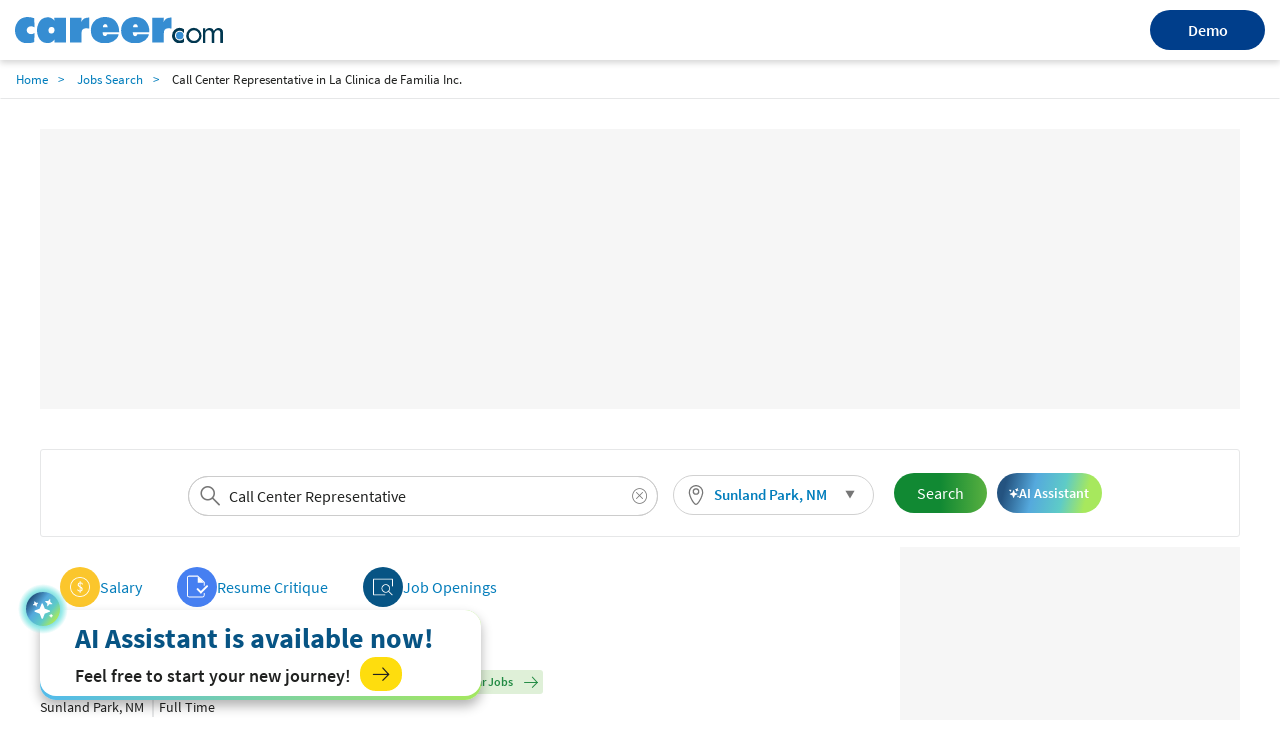

--- FILE ---
content_type: text/html; charset=utf-8
request_url: https://www.career.com/job/la-clinica-de-familia-inc/call-center-representative/j202309150233475596516
body_size: 22954
content:

<!DOCTYPE html>
<html lang="en">
<head>
    <meta charset="utf-8">
    <meta name="viewport" content="width=device-width,initial-scale=1">
    <title>Call Center Representative Job Opening in Sunland Park, NM at La Clinica de Familia Inc. | Career.com</title>
    <meta name="description" content="Apply for the Job in Call Center Representative at Sunland Park, NM. View the job description, responsibilities and qualifications for this position. Research salary, company info, career paths, and top skills for Call Center Representative">
    <meta name="author" content="Site built by: Career.com">
    <meta property="og:locale" content="en_US">
    <meta property="og:type" content="website">
    <meta property="og:title" content="Call Center Representative Job Opening in Sunland Park, NM at La Clinica de Familia Inc. | Career.com">
    <meta property="og:description" content="Apply for the Job in Call Center Representative at Sunland Park, NM. View the job description, responsibilities and qualifications for this position. Research salary, company info, career paths, and top skills for Call Center Representative">
    <meta property="og:site_name" content="Career.com">
    <meta name="twitter:card" content="summary_large_image">
    <meta name="twitter:description" content="Apply for the Job in Call Center Representative at Sunland Park, NM. View the job description, responsibilities and qualifications for this position. Research salary, company info, career paths, and top skills for Call Center Representative">
    <meta name="twitter:title" content="Call Center Representative Job Opening in Sunland Park, NM at La Clinica de Familia Inc. | Career.com">
    <meta name="twitter:site" content="@career">
    <meta name="twitter:image" content="https://www.salary.com/wp-content/uploads/2018/02/homepage-cover.png">
    <meta name="twitter:creator" content="@career">
    <meta property="og:url" content="https://www.career.com/job/la-clinica-de-familia-inc/call-center-representative/j202309150233475596516">
    <link href="https://www.career.com/job/la-clinica-de-familia-inc/call-center-representative/j202309150233475596516" rel="canonical" />
    <link rel="preload" href="/job/Styles/Salary/fonts/SourceSansPro-Bold-subset.woff2" as="font" type="font/woff2" crossorigin>
    <link rel="preload" href="/job/Styles/Salary/fonts/SourceSansPro-Regular-subset.woff2" as="font" type="font/woff2" crossorigin>
    <link rel="preload" href="/job/Styles/Salary/fonts/SourceSansPro-Semibold-subset.woff2" as="font" type="font/woff2" crossorigin>
    <link rel="preload" href="/job/Styles/Salary/fonts/SourceSansPro-Light-subset.woff2" as="font" type="font/woff2" crossorigin>
    <link rel="apple-touch-icon" sizes="180x180" href="/Images/apple-touch-icon.png">
    <link rel="icon" type="image/png" href="/Images/favicon-32x32.png" sizes="32x32">
    <link rel="icon" type="image/png" href="/Images/favicon-16x16.png" sizes="16x16">
    
<link href="/job/Styles/ElementStyles/CSS/Seos_Jbd_JobPosting.min.css?RelNum=1.0.0.18" rel="stylesheet"/>

    
    <script type="text/javascript">var settings = { baseUrl: '/job/', destinationHost: 'https://www.career.com',SalaryComHost:'https://www.salary.com',reCaptchaSiteKey:'6LdoxYAcAAAAAByghG35UKndN3-0p0P9GyfRs7PU',cookieDomain:'career.com'};</script>
    <script src="/job/Styles/Salary/js/sal_cookieconsent.min.js?RelNum=1.0.0.18"></script>
        <script async src="https://pagead2.googlesyndication.com/pagead/js/adsbygoogle.js?client=ca-pub-1437605411581843" crossorigin="anonymous"></script>
        <script type="text/javascript">
            (function (c, l, a, r, i, t, y) {
                c[a] = c[a] || function () { (c[a].q = c[a].q || []).push(arguments) };
                t = l.createElement(r); t.async = 1; t.src = "https://www.clarity.ms/tag/" + i;
                y = l.getElementsByTagName(r)[0]; y.parentNode.insertBefore(t, y);
            })(window, document, "clarity", "script", "sgqhd0qrw6");
        </script>
        <script async src="https://www.googletagmanager.com/gtag/js?id=G-73B399SZFN"></script>
        <script>window.dataLayer = window.dataLayer || []; function gtag() { dataLayer.push(arguments); } gtag('js', new Date()); gtag('config', 'G-73B399SZFN');</script>

</head>
<body>
    <div id="cookie-banner" style="display:none;" data-id="Cookie Banner"> </div>
    <script>
        initCookieBanner("cookie-banner");
    </script>

    

<div class="sa-layout-header-container">
    <header class="sa-layout-header">
        <a class="career-logo" href="https://www.career.com">
            <img src="https://www.career.com/Images/career_logo.svg" width="208" alt="Career.com">
        </a>
        <a class="demo-btn" href="https://www.salary.com/swz-request-demo/action?s=cd_careerseo_header">Demo</a>
    </header>
</div>
<style>
    a.demo-btn {
        width: 114.62px;
        height: 40px;
        line-height: 40px;
        background: #003e8b;
        border-radius: 100px;
        color: #fff;
        border: 0;
        font-weight: 600;
        text-align: center;
    }

        a.demo-btn:active {
            color: white;
        }

    .sa-layout-header-container {
        background: #ffffff;
        box-shadow: 0px 3px 6px rgba(0, 0, 0, 0.16);
    }

    .sa-layout-header {
        align-items: center;
        justify-content: space-between;
        display: flex;
        width: 100%;
        max-width: 1800px;
        margin: 0 auto;
        padding: 10px 15px;
    }

    @media screen and (max-width: 767px) {
        .sa-layout-header {
            justify-content: center;
            position: relative;
        }

        a.demo-btn {
            position: absolute;
            right: 81%;
            width: 66px;
            height: 31px;
            line-height: 31px;
            font-size: 12px;
        }
    }


</style>    <input type="hidden" id="hd_showpopup_pluginform" name="hd_showpopup_pluginform" value="0" />







    <nav class="navbar sa-navbar-secondary" id="bread_scrumb">
        <ul class="sa-list list-inline">
            <li><a href="https://www.career.com" class="sa-navbar-secondary-link active">Home</a></li>
            <li><a href="/job/searchresults" class="sa-navbar-secondary-link active">Jobs Search</a></li>
            <li>Call Center Representative in La Clinica de Familia Inc.</li>
        </ul>
    </nav>

<!-- Organization-->


    <script type="application/ld+json">
        {
        "@context": "http://schema.org",
        "@type": "Organization",
        "name": "Salary.com",
        "logo": "https://www.career.com/Images/favicon-32x32.png",
        "url": "https://www.salary.com",
        "sameAs": [
        "https://www.facebook.com/mysalary",
        "https://twitter.com/companalystSLRY",
        "https://twitter.com/Salary",
        "https://www.linkedin.com/company/salarydotcom/"
        ],
        "contactPoint": {
        "@type": "ContactPoint",
        "telephone": "+1-617-631-8000",
        "contactType": "Customer Service",
        "email": "support@salary.com",
        "contactOption": "",
        "areaServed": "Canada,United States",
        "availableLanguage": "English"
        },
        "address": {
        "@type": "PostalAddress",
        "addressCountry": "United States",
        "addressLocality": "Waltham",
        "addressRegion": "MA ",
        "postalCode": "02451",
        "streetAddress": "610 Lincoln St. North Suite # 200"
        }}
    </script>





    <input type="hidden" id="hdjobpostingtitle" name="hdjobpostingtitle" value="Call Center Representative" />
    <input type="hidden" id="hdjobpostingid" name="hdjobpostingid" value="j202309150233475596516" />
    <input type="hidden" id="hdjoblocationcity" name="hdjoblocationcity" value="Sunland Park" />
    <input type="hidden" id="hdjoblocationstate" name="hdjoblocationstate" value="NM" />
    <input type="hidden" id="hdjoblocationzip" name="hdjoblocationzip" value="88063" />
    <input type="hidden" id="hdjoblocationcountry" name="hdjoblocationcountry" value="US" />
    <input type="hidden" id="hdclientipaddress" name="hdclientipaddress" value="3.22.98.124" />
    <input type="hidden" id="hduserresumefilename" name="hduserresumefilename" value="" />
    <input type="hidden" id="hdserverresumefilename" name="hdserverresumefilename" value="" />
    <script type="application/ld+json">
        {
        "@context": "http://schema.org",
        "@type": "JobPosting",
        "title": "Call Center Representative",
        "url": "https://www.career.com/job/la-clinica-de-familia-inc/call-center-representative/j202309150233475596516",
        "datePosted": "2023-09-14",
            "employmentType":"FULL_TIME",
        


            "validThrough": "2023-11-24",
                                "hiringOrganization": {
        "@type": "Organization",

        "name": "La Clinica de Familia Inc."
        },
        "jobLocation": {
        "@type": "Place",
        "address": {
        "@type": "PostalAddress",
        "addressLocality": "Sunland Park",
        "addressRegion": "NM",
            "postalCode": "88063",
        "addressCountry": "US"
        }
        },



            
                "estimatedSalary": {
                "@type": "MonetaryAmount",
                "value": {
                    "@type": "QuantitativeValue",
                "minValue": 37601,
                "maxValue": 52197,
                "unitText": "YEAR"
                },
                "currency": "USD"
                },
            


        "description": "<p><span><span>La Clinica de Familia (LCDF) is a FQHC with several locations in Southern New Mexico. For over 40 years, La Clinica has provided services to the residents of Southern New Mexico. Our mission statement definitely speaks to what La Clinica de Familia stands for, which is to empower and enrich families, individuals, and communities by providing quality medical, dental, behavioral health and educational service for people of all cultures.</span></span></p><p><strong><span><span>Non-exempt</span></span></strong></p><p> </p><p><strong><span><span>Job Summary:</span></span></strong></p><p><span><span>Familiar with LCDF protocols, policies and procedures. Responsible for professionally responding to all clinical, administrative or access inquires. The Representative is responsible for a large volume of calls in regards to patient care needs. Representative will be scheduling in a timely matter, answering calls, requesting refills and referrals, while keeping the company’s core values in mind. Core Values: Trust, Quality, Respect, Responsibility, Commitment, and Team Work.</span></span></p><p><span><span><strong>Location: </strong>Las Cruces. Offsite remote work possible after 90 days.</span></span></p><p><span><span><strong>Core Competencies:</strong></span></span></p><ul><li><span><span>Excellent communication skills both verbal and written. </span></span></li><li><span><span>Excellent PC skills. Strong typing and Internet navigation skills required. </span></span></li><li><span><span> Strong Communication and customer service skills. </span></span></li><li><span><span> Organization and coordinating skills the ability to multi-task and handle multiple priorities </span></span></li><li><span><span>and changes with professionalism. </span></span></li><li><span><span> Ability to work in a high volume, high pressure, deadline-oriented environment </span></span></li><li><span><span> Ability to work independently and as a contributing team member </span></span></li><li><span><span> Excellent telephone voice in terms of tone, clarity, pronunciation, and proper use of </span></span></li><li><span><span>grammar. </span></span></li><li><span><span> Strong listening skills. </span></span></li><li><span><span> Strong problem solving skills and has the ability to multi-task. </span></span></li><li><span><span> Consistent in attendance and stable work history </span></span></li><li><span><span> Proven ability to provide customer service </span></span></li><li><span><span> Detail oriented </span></span></li><li><span><span> Previous customer service or call center experience is preferred. </span></span></li></ul><h3><strong><span><span>Job Requirements:</span></span></strong></h3><ul><li><span><span>High school diploma or equivalent and medical office experience in appointment scheduling and extensive public contact work, specifically through telephones preferred, with a minimum of one year in a clerical position. </span></span></li><li><span><span>Must pass a criminal background check; maintain a current driver’s license, current automobile insurance, and maintain a clean driving record. </span></span></li><li><span><span>Bilingual English/Spanish preferred</span></span></li></ul><p><strong><span><span>Benefits:</span></span></strong></p><p><span><span>· Health Insurance - PPO<br>· Dental Insurance<br>· Vision Insurance<br>· 401(K) with employer matching<br>· Life and AD&D Insurance<br>· Short Term Disability<br>· Long Term Disability<br>· Supplement Life Insurance<br>· Paid Time Off (PTO)<br>· Holidays (9)<br>· Education Reimbursement<br>· Cafeteria Plan<br>· Employee Assistance Program<br>· Travel Reimbursement</span></span></p>"
        }

    </script>



<div class="sa-layout-container padding-top0">

    

		<ins class="adsbygoogle ads-content d"
			 style="display:block; text-align:center;"
			 data-ad-client="ca-pub-1437605411581843"
			 data-ad-slot="4851103788" data-ad-format="fluid" data-ad-layout="in-article" ></ins>
		<script>(adsbygoogle = window.adsbygoogle || []).push({});</script>

    



    <div class="sa-layout sa-layout-jobposting" id="sal-navbar-search">
            <div class="sa-layout-section sal-headerjoblocation">
                

    <div class="sa-seohed-hed flex-sa-seohed-hed">
        <form id="form_globalheadersearch" name="form_globalheadersearch" method="get" class="navbar-form margin10 padding0" target="_self" style="width:40%;">
            <div class="form-group sa-searchinput" style="width: 100%">
                <input type="search" class="globalheader-job-typeahead-hint" style="padding:0 40px;" readonly="">
                <input id="txt_typeahead_globalsearchjob" type="search" class="globalheader-job-typeahead-input tt-input" style="padding:0 34px 0 40px" placeholder="Enter Company/Job title keyword" autocomplete="off" value="Call Center Representative">
                <span class="icon-search text-size24"></span>
                <img class="globalheader-job-typeahead-spinner" src="/job/Images/spinner-typeahead.gif" style="margin-top:-.35em;">
                <span class="icon-remove  cursor-pointer text-size16" onclick="emptyTypeaheadInputText(this)"></span>
                <div class="globalheader-job-typeahead-menu"></div>
            </div>
        </form>
        <div class="sal-btn-location" style="">
            <div class="sa-seomenu">
                <a class="sa-seomenu-btn collapsed sal-seomenu-a sa-btn-outline padding-top5 padding-right10 padding-bottom5 padding-left10" id="global-sa-seomenu-btn" role="button" data-toggle="collapse" href="#seo-menu-change-location-head" aria-expanded="true" aria-controls="seo-menu-change-location" style="height:40px;border-radius:20px;border: 1px solid #d1d1d1;">
                    <span style="width:100%;display:flex;align-items:center;">
                        
                        <span class="margin-right5" style="width:20px;height:20px;background:url(/job/Images/sal-location.svg) no-repeat 2px center;background-size:20px 20px;"></span>
                        <span class="text-size15 sal-seomenu-a-location padding-right10" id="global-sal-seomenu-a-location" style="vertical-align:middle;" data-loc="Sunland Park, NM">Sunland Park, NM</span>
                    </span>
                    <span class="icon-triangle-down sa-seomenu-arrow sal-seomenu-a-arrow"></span>
                    
                </a>
                <div class="sa-seomenu-collapse collapse margin-top5 border-none" id="seo-menu-change-location-head" aria-expanded="true" style="background-color:transparent;box-shadow:none;width:280px;">
                    <div class="sal-location-arrow"></div>
                    <nav class="navbar margin-bottom0 margin-top10" style="background-color:white;box-shadow:0px 0px 5px #cccccc">
                        <form class="navbar-form" id="form_globalheader_changelocation" style="margin-right:0px;">
                            <div class="form-group sa-searchinput">
                                <input type="search" class="globalheader-changelocation-typeahead-hint" tabindex="-2" readonly="">
                                <input type="search" id="txt_typeahead_globalsearchlocation" class="globalheader-changelocation-typeahead-input tt-input" placeholder="Search Location" autocomplete="off">
                                <span class="icon-search"></span>
                                <img class="globalheader-changelocation-typeahead-spinner" src="/job/Images/spinner-typeahead.gif">
                                <span class="icon-remove collapse cursor-pointer" onclick="emptyTypeaheadInputText(this)"></span>
                                <div class="globalheader-changelocation-typeahead-menu"></div>
                            </div>
                            <div id="sal-citys-list" class="padding-top10" style="margin-left:5%;margin-right:5%;">
                                <span class="text-size15 padding-top10">Popular Locations</span>
                                <ul class="padding-left0 list-style-none">
                                        <li class="padding-top5 font-semibold padding-bottom5 padding-right5">
                                            <span class="color-link cursor-pointer" onclick="setGlobalLocation('Washington, DC')">Washington, DC</span>
                                        </li>
                                        <li class="padding-top5 font-semibold padding-bottom5 padding-right5">
                                            <span class="color-link cursor-pointer" onclick="setGlobalLocation('Chicago, IL')">Chicago, IL</span>
                                        </li>
                                        <li class="padding-top5 font-semibold padding-bottom5 padding-right5">
                                            <span class="color-link cursor-pointer" onclick="setGlobalLocation('New York, NY')">New York, NY</span>
                                        </li>
                                        <li class="padding-top5 font-semibold padding-bottom5 padding-right5">
                                            <span class="color-link cursor-pointer" onclick="setGlobalLocation('San Francisco, CA')">San Francisco, CA</span>
                                        </li>
                                        <li class="padding-top5 font-semibold padding-bottom5 padding-right5">
                                            <span class="color-link cursor-pointer" onclick="setGlobalLocation('Dallas, TX')">Dallas, TX</span>
                                        </li>
                                </ul>
                            </div>
                        </form>
                    </nav>
                </div>
            </div>
        </div>
        <button id="globalheader-search-btn" class="btn btn-cta btn-lg sa-btn-personalize margin10" onclick="searchJob()" style="align-self:center; padding-right:23px;">Search</button>
        <button class="ai-assistant-btn"><span class="icon-sparkle-white"></span> <span>AI Assistant</span></button>

    </div>

            </div>
    </div>


    <div class="sa-layout sa-layout-jobposting" id="sal-job-posting-content">
        <div class="sa-layout-2a-a">
            
	<input type="hidden" id="hdUrl" name="hdUrl" value="http://www.career.com/job/la-clinica-de-familia-inc/call-center-representative/j202309150233475596516" />
	<input type="hidden" id="hdIsMobile" value="0" />
	<input type="hidden" id="hd_statecode" name="hd_statecode" value="NM" />
	<input type="hidden" id="hd_cityname" name="hd_cityname" value="Sunland Park" />
	<input type="hidden" id="hd_location" name="hd_location" value="Sunland Park, NM" />
	<input type="hidden" id="hd_caleadsource" value="cd_salaryseo_jobs_click_pricinginquiry" />
	<input type="hidden" id="hd_iqleadsource" value="cd_salaryseo_jobs_click_iq_inquiry" />
	<input type="hidden" id="hd_jobtitle" name="hd_jobtitle" value="Call Center Representative" />
		<span class="sal-xxl-prev cursor-pointer" id="sal-xxl-prev" style="visibility:hidden" onclick="location.href='https://www.career.com/job/mci-military-recruitment/remote-call-center-representative/j202502271939022969257'"></span>
		<span class="sal-xxl-next cursor-pointer" id="sal-xxl-next" style="visibility:hidden" onclick="location.href='https://www.career.com/job/security-service-federal-credit-union-and-careers/call-center-representative/j202512270156353759559'"></span>
		<div class="sa-layout-section border-none padding-left0 padding-bottom0 padding-top0 sal-nav-div">
			

	<div class="sal-tab-div">
		<a class="sal-tab-item column-gap-5" href="https://www.salary.com/research/salary/benchmark/contact-center-representative-ii-salary">
			<span class="sal-tab-item-icon salary"></span>
			<span class="margin-right5">Salary</span>
		</a>


		
			
			<a class="sal-tab-item column-gap-5" href="https://www.topresume.com/resume-review?pt=Bhzaf2Q6WGXl5&utm_medium=referral&utm_source=Salary.com" rel="nofollow" target="_blank">
				<span class="sal-tab-item-icon checker"></span>
				<span class="margin-right5">Resume Critique</span>
			</a>

		


		<a class="sal-tab-item column-gap-5" href="https://www.career.com/job/searchresults?jobtitle=Call+Center+Representative&amp;location=Sunland+Park%2c+NM">
			<span class="sal-tab-item-icon jobopening"></span>
			<span class="margin-right5">Job Openings</span>
		</a>

	</div>

		</div>
		<input type="hidden" id="hd_exp" value="1" />
		<div class="sa-layout sa-layout-jobposting" id="sal-card-header">
			
    <div class="sa-layout-section-hed col-lg-12">
        <div class="sal-title-container">
            <h1 id="sal-job-posting-title">Call Center Representative</h1>
            <button class="ai-assistant-btn-slim"><span class="icon-sparkle-white"></span> <span>AI Assistant</span></button>
        </div>
        <div class="sal-flex-div flex-wrap">
            <div class="sal-job-profile-item">
                <div class="company-wrapper">
                    <a href="/job/searchresults?jobtitle=La+Clinica+de+Familia+Inc.&amp;location=Sunland+Park%2c+NM" id="sal-company-name">La Clinica de Familia Inc.</a>
                        <span class="vl"></span>
                    <div class="company-job-salary-view">
                        <button class="btn btn-viewcompanyjob" id="btn-view-company-jobs">
                            <span>Job Openings at La Clinica de Familia Inc.</span><span class="icon-arrow-right text-size15 margin-left5 margin-right0"></span>
                        </button>

                        <button data-query="jobtitle=Call%20Center%20Representative&location=Sunland Park, NM" class="sal-btn-view-similar-jobs btn"><span>Similar Jobs</span><span class="icon-arrow-right text-size15 margin-left5 margin-right0"></span></button>
                    </div>
                </div>
                <div>
                    <span id="sal-hired-organization-address">Sunland Park, NM</span>
                    <span class="vl"></span><span class="margin-left5" id="sal-job-type">Full Time</span>
                </div>
                <div class="margin-bottom5">
                    <span class="margin-right20">POSTED ON <span id="sal-post-date">9/14/2023</span></span>
                    <span>CLOSED ON <span id="sal-closed-date">11/24/2023</span></span>
                </div>

            </div>

        </div>
    </div>

		</div>
	<div id="sal-description" class="row clear-both">



    <input id="sal-description-desktop-height" name="sal-description-desktop-height" type="hidden" value="1" />
    <article id="sal-job-posting" class="description row">

        <div class="col-sm-12">
			<h2 class="margin-top10">
				What are the responsibilities and job description for the <strong>Call Center Representative</strong> position at <b>La Clinica de Familia Inc.</b>?
			</h2>
            <div class="sal-flex-div">
                <div style="display:grid">
                    <div id="sal-job-description" style="line-height:1.5;max-height:300px;overflow:hidden;position:relative">

                        <p><span><span>La Clinica de Familia (LCDF) is a FQHC with several locations in Southern New Mexico. For over 40 years, La Clinica has provided services to the residents of Southern New Mexico. Our mission statement definitely speaks to what La Clinica de Familia stands for, which is to empower and enrich families, individuals, and communities by providing quality medical, dental, behavioral health and educational service for people of all cultures.</span></span></p><p><strong><span><span>Non-exempt</span></span></strong></p><p> </p><p><strong><span><span>Job Summary:</span></span></strong></p><p><span><span>Familiar with LCDF protocols, policies and procedures. Responsible for professionally responding to all clinical, administrative or access inquires. The Representative is responsible for a large volume of calls in regards to patient care needs. Representative will be scheduling in a timely matter, answering calls, requesting refills and referrals, while keeping the company’s core values in mind. Core Values: Trust, Quality, Respect, Responsibility, Commitment, and Team Work.</span></span></p><p><span><span><strong>Location: </strong>Las Cruces. Offsite remote work possible after 90 days.</span></span></p><p><span><span><strong>Core Competencies:</strong></span></span></p><ul><li><span><span>Excellent communication skills both verbal and written. </span></span></li><li><span><span>Excellent PC skills. Strong typing and Internet navigation skills required. </span></span></li><li><span><span> Strong Communication and customer service skills. </span></span></li><li><span><span> Organization and coordinating skills the ability to multi-task and handle multiple priorities </span></span></li><li><span><span>and changes with professionalism. </span></span></li><li><span><span> Ability to work in a high volume, high pressure, deadline-oriented environment </span></span></li><li><span><span> Ability to work independently and as a contributing team member </span></span></li><li><span><span> Excellent telephone voice in terms of tone, clarity, pronunciation, and proper use of </span></span></li><li><span><span>grammar. </span></span></li><li><span><span> Strong listening skills. </span></span></li><li><span><span> Strong problem solving skills and has the ability to multi-task. </span></span></li><li><span><span> Consistent in attendance and stable work history </span></span></li><li><span><span> Proven ability to provide customer service </span></span></li><li><span><span> Detail oriented </span></span></li><li><span><span> Previous customer service or call center experience is preferred. </span></span></li></ul><h3><strong><span><span>Job Requirements:</span></span></strong></h3><ul><li><span><span>High school diploma or equivalent and medical office experience in appointment scheduling and extensive public contact work, specifically through telephones preferred, with a minimum of one year in a clerical position. </span></span></li><li><span><span>Must pass a criminal background check; maintain a current driver’s license, current automobile insurance, and maintain a clean driving record. </span></span></li><li><span><span>Bilingual English/Spanish preferred</span></span></li></ul><p><strong><span><span>Benefits:</span></span></strong></p><p><span><span>· Health Insurance - PPO<br>· Dental Insurance<br>· Vision Insurance<br>· 401(K) with employer matching<br>· Life and AD&D Insurance<br>· Short Term Disability<br>· Long Term Disability<br>· Supplement Life Insurance<br>· Paid Time Off (PTO)<br>· Holidays (9)<br>· Education Reimbursement<br>· Cafeteria Plan<br>· Employee Assistance Program<br>· Travel Reimbursement</span></span></p>




                    </div>
                    <div class="text-center margin-top10 btn-view-more-container">
                        <button id="sal-view-more-btn" data-view="more" class="sal-btn-view-more text-size14 font-semibold">View More</button>
                    </div>
                </div>
                    <div class="sal-job-card-wrapper">
                            <div class="sal-job-card" onclick="javascript: gotoPage('/job/techop-solutions-international/remote-call-center-representative/j202511190111200699078')">
                                <div class="sal-job-card-title">Remote Call Center Representative</div>
                                <div class="sal-flex-div flex-wrap margin-top5 sal-column-gap4">
                                    <div class="sal-job-card-company">TechOp Solutions International - </div>
                                    <div class="sal-job-card-location text-size14">El Paso, TX</div>
                                </div>
                                <div class="sal-job-card-button">
                                    <a href="/job/techop-solutions-international/remote-call-center-representative/j202511190111200699078" class="btn btn-default">
                                        View Job Details
                                    </a>
                                </div>
                            </div>
                            <div class="sal-job-card" onclick="javascript: gotoPage('/job/sales-and-marketing/call-center-sales-representative-bilingual-spanish/j202601082202246906091')">
                                <div class="sal-job-card-title">Call Center Sales Representative (Bilingual Spanish)</div>
                                <div class="sal-flex-div flex-wrap margin-top5 sal-column-gap4">
                                    <div class="sal-job-card-company">Sales and Marketing - </div>
                                    <div class="sal-job-card-location text-size14">El Paso, TX</div>
                                </div>
                                <div class="sal-job-card-button">
                                    <a href="/job/sales-and-marketing/call-center-sales-representative-bilingual-spanish/j202601082202246906091" class="btn btn-default">
                                        View Job Details
                                    </a>
                                </div>
                            </div>
                            <div class="sal-job-card" onclick="javascript: gotoPage('/job/mci-careers/remote-bilingual-call-center-representative-spanish-english/j202504250934359269062')">
                                <div class="sal-job-card-title">Remote Bilingual Call Center Representative | Spanish-English</div>
                                <div class="sal-flex-div flex-wrap margin-top5 sal-column-gap4">
                                    <div class="sal-job-card-company">MCI Careers - </div>
                                    <div class="sal-job-card-location text-size14">El Paso, TX</div>
                                </div>
                                <div class="sal-job-card-button">
                                    <a href="/job/mci-careers/remote-bilingual-call-center-representative-spanish-english/j202504250934359269062" class="btn btn-default">
                                        View Job Details
                                    </a>
                                </div>
                            </div>
                    </div>

            </div>

            <p class="margin-top20 display-flex" style="column-gap:3px">
                <input id="cbk-apply-this-job" class="flex-shrink-0 margin-top0" style="height:18px;width:18px;" name="cbk-apply-this-job" type="checkbox" value="" checked />
                <label class="text-size15 font-bold text-transform-none text-black margin-bottom0" for="cbk-apply-this-job">Apply for this job</label>
            </p>

            <p class="margin-top20 display-flex" style="column-gap: 3px">
                <input id="cbk-receive-alerts-job" class="flex-shrink-0 margin-top0" style="height:18px;width:18px;" name="cbk-receive-alerts-job" type="checkbox" value="" checked />
                <label class="text-size15 font-bold text-transform-none text-black margin-bottom0" for="cbk-receive-alerts-job">Receive alerts for other <strong>Call Center Representative</strong> job openings</label>
            </p>

            <p class="margin-top20">
                <button class="btn btn-default text-blue text-size15 font-semibold btnReportJob" onclick="getJobRemovalRequest(this)">Report this Job</button>
            </p>

        </div>
    </article>

		

    <div class="sal-container-bluegreengradient margin-top20"></div>
    <div id="sal-estimation-salary" class="row margin-top10">
            <div class="col-md-6 padding-top12">
                <span class="text-size18">Salary.com Estimation for <strong>Call Center Representative</strong> in <strong>Sunland Park, NM</strong></span>
            </div>
            <div class="col-md-6 padding-right0 text-right">
                <span id="sal-estimated-salary" data-salary="44899" class="font-semibold text-size36 text-blue">$37,601 to $52,197</span>
            </div>
    </div>

	</div>


    <div class="margin-top10 margin-bottom10 display-flex flex-space-between row-gap-10 column-gap-20 sal-promote-cp">
        <div class="sal-promote-cp-left padding20 flex-grow-1 display-flex flex-direction-column row-gap-10">
            <label class="sal-promote-cp-title font-semibold text-size14">For Employer</label>
            <div>
                <span>If your compensation planning software is too rigid to deploy winning incentive strategies, it’s time to find an adaptable solution.</span>
                <a href="https://www.salary.com/business/compensation-software/compensation-planning/?s=jb" class="btn btn-cta text-size15 font-semibold flt-right padding-right10 margin-top10">
                    Compensation Planning
                    <span class="icon-arrow-right text-white text-size15 margin-left10"></span>
                </a>
            </div>
        </div>
        <div class="sal-promote-cp-blue padding20 flex-grow-1 display-flex flex-direction-column row-gap-10">
            <label class="sal-promote-cp-title font-semibold text-size14 text-blue">Looking for Accurate Salary Data?</label>
            <div>
                <span>Enhance your organization's compensation strategy with salary data sets that HR and team managers can use to pay your staff right.</span>
                <a href="https://www.salary.com/business/surveys/compdata-us-surveys/?s=jb" class="btn btn-primary text-size15 font-semibold flt-right padding-right10 margin-top10">
                    Surveys & Data Sets
                    <span class="icon-arrow-right text-white text-size15 margin-left10"></span>
                </a>
            </div>
        </div>
    </div>
	<!-- Career Path-->
	<article id="sal-career-path" class="row">



<div class="col-lg-12 careerpath">                    <h2>What is the career path for a Call Center Representative?</h2>
					<div class="margin-top10"> Sign up to receive alerts about other jobs on the Call Center Representative career path by checking the boxes next to the positions that interest you.</div>
                <div class="career-path" style="height:120px !important">
                    <svg style="width: 100%; height: 100%;">
                        <defs>
                            <marker id="arrow" markerWidth="10" markerHeight="10" refx="0" refy="3" orient="auto" markerUnits="strokeWidth">
                                <path d="M0,0 L0,6 L9,3 z" fill="#767676" />
                            </marker>
                        </defs>
                            <line x1="315" y1="32" x2="370" y2="32" class="line-stroke" marker-end="url(#arrow)" />

                        <!-- Div level 1-->
                        <div class="career-path-div flex-div" style="position: absolute; top: 5px; left: 15px;">
                            <span class="career-icon level1 flex-shrink-0"></span>
                            <div class="cbx-job-alerts">
                                    <input id="cbx-SM15000317" type="checkbox" style="height:18px;width:18px;" name="cbx-job-alerts" data-jobtitle="Contact Center Representative II" value="" />
                            </div>
                            <div class="cursor-pointer">
                                <div class="flex-div flex-space-between align-items-center">
                                    <label class="flex-title text-transform-none text-black text-size18 font-bold cursor-pointer margin-bottom0" for="cbx-SM15000317">Contact Center Representative II</label>
                                    <span class="icon-info flex-shrink-0" data-jobtitle="Contact Center Representative II" data-jobcode="SM15000317" data-isload="0" data-jobdesc="" onclick="showJobDescModal(this);"></span>
                                </div>
                                <div class="margin-bottom0 flex-income-estimation">
                                    <div>Income Estimation:&nbsp;</div>
                                    <div> $43,180 - $59,941</div>
                                </div>
                            </div>
                        </div>

                        <!-- Div level 2-->
                            <div class="flex-div career-path-div" style="top: 5px;left: 370px;">
                                <span class="career-icon level2 flex-shrink-0"></span>
                                <div class="cbx-job-alerts">
                                    <input id="cbx-SM15000318" type="checkbox" style="height:18px;width:18px;" name="cbx-job-alerts" data-jobtitle="Contact Center Representative III" value="" />
                                </div>
                                <div class="cursor-pointer">
                                    <div class="flex-div flex-space-between align-items-center">
                                        <label class="flex-title text-transform-none text-black text-size18 font-bold cursor-pointer margin-bottom0" for="cbx-SM15000318">
                                            Contact Center Representative III
                                        </label>
                                        <span class="icon-info flex-shrink-0" data-jobtitle="Contact Center Representative III" data-jobcode="SM15000318" data-isload="0" data-jobdesc="" onclick="showJobDescModal(this);">
                                        </span>
                                    </div>
                                    <div class="margin-bottom0 flex-income-estimation">
                                        <div>Income Estimation:&nbsp;</div>
                                        <div> $49,655 - $73,308</div>
                                    </div>
                                </div>
                            </div>

                    </svg>
                </div>
</div>	</article>


    <div class="modal sa-modal-edit" tabindex="-1" role="dialog" id="sal-job-desc-modal">
        <div class="modal-dialog" role="document">
            <div class="modal-content">
                <div class="modal-header bg-white border-none padding-bottom0">
                    <button type="button" class="close" data-dismiss="modal" aria-label="Close" onclick="javascript: hideJobDescModal(this);"><span aria-hidden="true">&times;</span></button>
                </div>
                <div class="modal-body text-size14 padding-top5" id="sal-job-desc-content">
                    <h3 class="margin-top0"><b></b></h3>
                    <div></div>
                </div>
            </div>
        </div>
    </div>



	<!-- Top Skills-->
	<div id="sal-top-skills" class="row margin-top10">
		


        <div class="col-lg-12 topskills">
            <h2 class="margin-top10">Sign up to receive alerts about other jobs with skills like those required for the <strong>Call Center Representative</strong>.</h2>
            <p>Click the checkbox next to the jobs that you are interested in.</p>
            <ul>
                    <li class="col-lg-12 content-border topskills-li-a">
                        <p class="font-semibold" data-skillcode="SF00001157">Order Processing Skill</p>
                        <ul class="display-flex flex-direction-column">
                                    <li class="topskills-li-b">
                                        <div class="display-flex" style="column-gap: 3px">
                                            <input type="checkbox" class="flex-shrink-0 margin-top0" style="height:18px;width:18px;" id="sk-SF00001157-FA06000635" name="cbk-skilljob-alerts" data-jobtitle="Stock Loan Clerk I" />
                                            <label class="font-semibold text-size16 text-transform-none cursor-pointer color-link margin-bottom0" for="sk-SF00001157-FA06000635">Stock Loan Clerk I</label>
                                            <span class="icon-info cursor-pointer flex-shrink-0" data-jobtitle="Stock Loan Clerk I" data-jobcode="FA06000635" data-isload="0" data-jobdesc="" onclick="showJobDescModal(this);"></span>
                                        </div>
                                        <div class="margin-top5">Income Estimation: $42,100 - $57,666</div>
                                    </li>
                                    <li class="topskills-li-b">
                                        <div class="display-flex" style="column-gap: 3px">
                                            <input type="checkbox" class="flex-shrink-0 margin-top0" style="height:18px;width:18px;" id="sk-SF00001157-FA06000636" name="cbk-skilljob-alerts" data-jobtitle="Stock Loan Clerk II" />
                                            <label class="font-semibold text-size16 text-transform-none cursor-pointer color-link margin-bottom0" for="sk-SF00001157-FA06000636">Stock Loan Clerk II</label>
                                            <span class="icon-info cursor-pointer flex-shrink-0" data-jobtitle="Stock Loan Clerk II" data-jobcode="FA06000636" data-isload="0" data-jobdesc="" onclick="showJobDescModal(this);"></span>
                                        </div>
                                        <div class="margin-top5">Income Estimation: $42,388 - $59,368</div>
                                    </li>
                        </ul>
                    </li>
                    <li class="col-lg-12 content-border topskills-li-a">
                        <p class="font-semibold" data-skillcode="SF00000173">Business Development Skill</p>
                        <ul class="display-flex flex-direction-column">
                                    <li class="topskills-li-b">
                                        <div class="display-flex" style="column-gap: 3px">
                                            <input type="checkbox" class="flex-shrink-0 margin-top0" style="height:18px;width:18px;" id="sk-SF00000173-FA06000926" name="cbk-skilljob-alerts" data-jobtitle="Sales Representative I - Licensed" />
                                            <label class="font-semibold text-size16 text-transform-none cursor-pointer color-link margin-bottom0" for="sk-SF00000173-FA06000926">Sales Representative I - Licensed</label>
                                            <span class="icon-info cursor-pointer flex-shrink-0" data-jobtitle="Sales Representative I - Licensed" data-jobcode="FA06000926" data-isload="0" data-jobdesc="" onclick="showJobDescModal(this);"></span>
                                        </div>
                                        <div class="margin-top5">Income Estimation: $47,114 - $59,521</div>
                                    </li>
                                    <li class="topskills-li-b">
                                        <div class="display-flex" style="column-gap: 3px">
                                            <input type="checkbox" class="flex-shrink-0 margin-top0" style="height:18px;width:18px;" id="sk-SF00000173-SM15000318" name="cbk-skilljob-alerts" data-jobtitle="Contact Center Representative III" />
                                            <label class="font-semibold text-size16 text-transform-none cursor-pointer color-link margin-bottom0" for="sk-SF00000173-SM15000318">Contact Center Representative III</label>
                                            <span class="icon-info cursor-pointer flex-shrink-0" data-jobtitle="Contact Center Representative III" data-jobcode="SM15000318" data-isload="0" data-jobdesc="" onclick="showJobDescModal(this);"></span>
                                        </div>
                                        <div class="margin-top5">Income Estimation: $49,655 - $73,308</div>
                                    </li>
                        </ul>
                    </li>
            </ul>
        </div>

	</div>
	<!-- Apply Button-->
	<div class="margin-bottom20" style="display:flex; display:-webkit-flex; flex-flow:row wrap; -webkit-flex-flow:row wrap; justify-content: flex-end">
		<div class="col-lg-8">
						<div id="sal-expired-job-information" class="alert alert-danger margin-top5 margin-bottom10 padding5 flt-left">
							<span class="icon-alert"></span> This job has expired.
						</div>
					<button class="btn btn-expired disabled flt-right" style="width:276px">Apply for this job and sign up for alerts</button>
		</div>
		<div class="col-lg-4">
			<a href="https://secure.salary.com/personal-salary-report?r=jb_jobdetail&amp;job=Call Center Representative" class="btn btn-sm btn-primary sa-learnmorebtn flt-right" style="margin-right:-20px; height:32px;line-height:32px;text-align:center; min-width:276px"><span class="font-bold">Employees:</span> Get a Salary Increase <span class="icon-arrow-circle-right sa-btn-arrow-circle-icon"></span></a>
		</div>
	</div>
	<div class="margin-top10 margin-bottom10 display-flex flex-space-between row-gap-10 column-gap-20 sal-promote-cp">
		<div class="sal-promote-cp-right padding20 flex-grow-1 display-flex flex-direction-column row-gap-10">
			<label class="sal-promote-cp-title font-semibold text-size14">For Employer</label>
			<div>
				<span>View Core, Job Family, and Industry Job Skills and Competency Data for more than 15,000 Job Titles</span>
				<a href="https://www.salary.com/business/skills-model/tour?s=jb" class="btn btn-cta text-size15 font-semibold flt-right padding-right10 margin-top10">
					Skills Library
					<span class="icon-arrow-right text-white text-size15 margin-left10"></span>
				</a>
			</div>
		</div>
	</div>


		<ins class="adsbygoogle ads-content d"
			 style="display:block"
			 data-ad-client="ca-pub-1437605411581843"
			 data-ad-slot="2713408498" data-ad-format="auto" data-full-width-responsive="true" ></ins>
		<script>(adsbygoogle = window.adsbygoogle || []).push({});</script>


	<div class="sa-layout sa-layout-jobposting" id="sal-card-header">
		


			<input type="hidden" id="hd_allsimilarjids" value="j202511190111200699078|||j202601082202246906091|||j202504250934359269062|||j202504250910346256327|||j202402051941265231725|||j202509090839078149726|||j202601090408428527151|||j202511261655488402526|||j202509260738074069950|||j202601170905572617529" />
				<input type="hidden" id="hd_alljidsatcompany" value="j202510030446372745074|||j202512121215550975479|||j202507240151393401380|||j202510010157596555537|||j202512111225156891580|||j202409112236386865951|||j202501101044168702222|||j202508221730492355721|||j202511270442207433512|||j202512092143124572317" />
            <div class="sal-job-bycompany">
                <!-- Income Estimation card-->
                <div class="sal-container-bluegreengradient margin-top20"></div>
                <h2 class="margin-top10 margin-bottom20">Job openings at <strong>La Clinica de Familia Inc.</strong></h2>
                            <div class="sal-job-item">
                                <div class="sal-job-header">
                                    <a href="https://www.career.com/job/la-clinica-de-familia-inc/dentist-04-05/j202510030446372745074" class="sal-item-title">Dentist (04-05)</a>
                                    <div class="sal-job-apply-btn">
                                        <a rel="sponsored noopener" href="https://www.career.com/job/la-clinica-de-familia-inc/dentist-04-05/j202510030446372745074" class="btn btn-primary btn-apply-job" role="button">Apply</a>
                                    </div>

                                </div>
                                <ul class="sal-item-location">
                                    <li class="cn">
                                        <span class="sal-item-company-name">La Clinica de Familia Inc.</span>
                                        <span id="sal-hired-organization-address">Anthony, NM</span>
                                    </li>
                                    <li>
                                        <span class="job-description">L a Clinica de Familia (LCDF) is a FQHC with several locations in Southern New Mexico. For over 40 years, La Clinica has provided services to the residents...</span>
                                        <a rel="sponsored noopener" href="https://www.career.com/job/la-clinica-de-familia-inc/dentist-04-05/j202510030446372745074" class="padding-left5">more</a>
                                    </li>
                                    <li>
                                        <span class="date-posted">11 Days Ago</span>
                                    </li>

                                </ul>
                            </div>
                            <hr />
                            <div class="sal-job-item">
                                <div class="sal-job-header">
                                    <a href="https://www.career.com/job/la-clinica-de-familia-inc/ccss-comprehensive-community-support-specialist-32-70/j202512121215550975479" class="sal-item-title">CCSS-Comprehensive Community Support Specialist (32-70)</a>
                                    <div class="sal-job-apply-btn">
                                        <a rel="sponsored noopener" href="https://www.career.com/job/la-clinica-de-familia-inc/ccss-comprehensive-community-support-specialist-32-70/j202512121215550975479" class="btn btn-primary btn-apply-job" role="button">Apply</a>
                                    </div>

                                </div>
                                <ul class="sal-item-location">
                                    <li class="cn">
                                        <span class="sal-item-company-name">La Clinica de Familia Inc.</span>
                                        <span id="sal-hired-organization-address">Anthony, NM</span>
                                    </li>
                                    <li>
                                        <span class="job-description">La Clinica de Familia (LCDF) is a FQHC with several locations in Southern New Mexico. For over 40 years, La Clinica has provided services to the residents ...</span>
                                        <a rel="sponsored noopener" href="https://www.career.com/job/la-clinica-de-familia-inc/ccss-comprehensive-community-support-specialist-32-70/j202512121215550975479" class="padding-left5">more</a>
                                    </li>
                                    <li>
                                        <span class="date-posted">11 Days Ago</span>
                                    </li>

                                </ul>
                            </div>
                            <hr />
                            <div class="sal-job-item">
                                <div class="sal-job-header">
                                    <a href="https://www.career.com/job/la-clinica-de-familia/medical-records-clerk-77-70/j202507240151393401380" class="sal-item-title">Medical Records Clerk (77-70)</a>
                                    <div class="sal-job-apply-btn">
                                        <a rel="sponsored noopener" href="https://www.career.com/job/la-clinica-de-familia/medical-records-clerk-77-70/j202507240151393401380" class="btn btn-primary btn-apply-job" role="button">Apply</a>
                                    </div>

                                </div>
                                <ul class="sal-item-location">
                                    <li class="cn">
                                        <span class="sal-item-company-name">La Clinica de Familia Inc.</span>
                                        <span id="sal-hired-organization-address">Las Cruces, NM</span>
                                    </li>
                                    <li>
                                        <span class="job-description">La Clinica de Familia (LCDF) is a FQHC with several locations in Southern New Mexico. For over 40 years, La Clinica has provided services to the residents ...</span>
                                        <a rel="sponsored noopener" href="https://www.career.com/job/la-clinica-de-familia/medical-records-clerk-77-70/j202507240151393401380" class="padding-left5">more</a>
                                    </li>
                                    <li>
                                        <span class="date-posted">12 Days Ago</span>
                                    </li>

                                </ul>
                            </div>
                            <hr />
                            <div class="sal-job-item">
                                <div class="sal-job-header">
                                    <a href="https://www.career.com/job/la-clinica-de-familia/certified-medical-assistant-northern/j202510010157596555537" class="sal-item-title">Certified Medical Assistant (Northern)</a>
                                    <div class="sal-job-apply-btn">
                                        <a rel="sponsored noopener" href="https://www.career.com/job/la-clinica-de-familia/certified-medical-assistant-northern/j202510010157596555537" class="btn btn-primary btn-apply-job" role="button">Apply</a>
                                    </div>

                                </div>
                                <ul class="sal-item-location">
                                    <li class="cn">
                                        <span class="sal-item-company-name">La Clinica de Familia Inc.</span>
                                        <span id="sal-hired-organization-address">Las Cruces, NM</span>
                                    </li>
                                    <li>
                                        <span class="job-description">La Clinica de Familia (LCDF) is a FQHC with several locations in Southern New Mexico. For over 40 years, La Clinica has provided services to the residents ...</span>
                                        <a rel="sponsored noopener" href="https://www.career.com/job/la-clinica-de-familia/certified-medical-assistant-northern/j202510010157596555537" class="padding-left5">more</a>
                                    </li>
                                    <li>
                                        <span class="date-posted">12 Days Ago</span>
                                    </li>

                                </ul>
                            </div>
                            <hr />
                <div class="sal-apply-btn text-right margin-bottom20 margin-top20">
                    <a href="https://www.career.com/job/searchresults?jobtitle=La+Clinica+de+Familia+Inc." class="btn btn-primary" style=" overflow: hidden; text-overflow: ellipsis; white-space: nowrap;" role="button">View More Jobs at La Clinica de Familia Inc.</a>
                </div>
            </div>

	</div>
	<div id="sal-opening-job" class="row margin-top10">
		


    <hr class="openingjob margin-bottom0" />
    <h2 class="margin-top10 margin-bottom20">Not the job you're looking for? Here are some other <strong>Call Center Representative</strong> jobs in the <strong>Sunland Park, NM</strong> area that may be a better fit.</h2>
    <h3 class="margin-top10" id="sal-toggle-title" style="display:none">We don't have any other <strong>Call Center Representative</strong> jobs in the <strong>Sunland Park, NM</strong> area right now.</h3>
        <!-- ads: desktop(google text ads)-->
        <div class="margin-bottom10">
            

			<div id="swz_1_sd_R1"></div>

        </div>
    <div class="sa-layout-section padding0">
        


    </div>
    <div id="sa-ibar-container"></div>
                <div class="sal-job-item" onclick="javascript: gotoPage('/job/mci-military-recruitment/remote-call-center-representative/j202502271939022969257');">
                        <div class="sal-job-header">
                            <a href="/job/mci-military-recruitment/remote-call-center-representative/j202502271939022969257" class="sal-item-title">Remote Call Center Representative</a>
                            <div class="sal-job-apply-btn">
                                <a rel="sponsored noopener" href="/job/mci-military-recruitment/remote-call-center-representative/j202502271939022969257" class="btn btn-primary btn-apply-job" role="button">Apply</a>
                            </div>

                        </div>
                        <ul class="sal-item-location">
                            <li class="cn">
                                <span class="sal-item-company-name">MCI Military Recruitment</span>
                                <span id="sal-hired-organization-address">Fort Bliss, TX</span>
                            </li>
                            <li>
                                <span class="job-description">POSITION OVERVIEW MCI is a leading Business Process Outsourcing (BPO) company that specializes in delivering tailored solutions to meet the diverse needs o...</span>
                                <a rel="sponsored noopener" href="/job/mci-military-recruitment/remote-call-center-representative/j202502271939022969257" class="padding-left5">more</a>
                            </li>
                            <li>
                                <span class="date-posted">19 Days Ago</span>
                            </li>

                        </ul>
                    </div>
                    <hr />
                <div class="sal-job-item" onclick="javascript: gotoPage('/job/security-service-federal-credit-union-and-careers/call-center-representative/j202512270156353759559');">
                        <div class="sal-job-header">
                            <a href="/job/security-service-federal-credit-union-and-careers/call-center-representative/j202512270156353759559" class="sal-item-title">Call Center Representative</a>
                            <div class="sal-job-apply-btn">
                                <a rel="sponsored noopener" href="/job/security-service-federal-credit-union-and-careers/call-center-representative/j202512270156353759559" class="btn btn-primary btn-apply-job" role="button">Apply</a>
                            </div>

                        </div>
                        <ul class="sal-item-location">
                            <li class="cn">
                                <span class="sal-item-company-name">Security Service Federal Credit Union  and Careers</span>
                                <span id="sal-hired-organization-address">El Paso, TX</span>
                            </li>
                            <li>
                                <span class="job-description">Promotes SSFCU products and services to existing and potential members while providing outstanding service through all contact channels. Offers guidance an...</span>
                                <a rel="sponsored noopener" href="/job/security-service-federal-credit-union-and-careers/call-center-representative/j202512270156353759559" class="padding-left5">more</a>
                            </li>
                            <li>
                                <span class="date-posted">24 Days Ago</span>
                            </li>

                        </ul>
                    </div>
                    <hr />
    <div class="sal-apply-btn text-right margin-bottom20">
        <a href="https://www.career.com/job/searchresults?jobtitle=Call+Center+Representative&location=Sunland+Park%2c+NM" class="btn btn-primary" role="button">View More Jobs</a>
    </div>
        <!-- ads: desktop(google text ads)-->
        <div class="margin-bottom10">
            

			<div id="swz_2_sd_FL_B"></div>

        </div>
    <div class="sa-layout-section padding0">
        


    </div>


	</div>


            <a class="aia-float" href="https://www.career.com/tools/ai-assistant" target="_blank">
    <div class="aia-white-space">
        <div class="aia-sparkle-circle">
            <div class="floating-sparkle-container">
                <span class="icon-sparkle-white"></span>
            </div>
        </div>
        <h2>AI Assistant is available now!</h2>
        <p>Feel free to start your new journey! <span class="yellow-btn icon-arrow-right"></span></p>
    </div>
</a>



            

		<ins class="adsbygoogle ads-content d"
			 style="display:block"
			 data-ad-client="ca-pub-1437605411581843"
			 data-ad-slot="2213417874" data-ad-format="fluid" data-ad-layout="in-article" ></ins>
		<script>(adsbygoogle = window.adsbygoogle || []).push({});</script>


            



        </div>
        <div class="sa-layout-2a-b">
            

            <ins class="adsbygoogle ads-aside d"
                 style="display:block"
                 data-ad-client="ca-pub-1437605411581843"
                 data-ad-slot="5142486431" data-ad-format="auto" data-full-width-responsive="true" ></ins>
            <script>(adsbygoogle = window.adsbygoogle || []).push({});</script>
            <div id="swz_3_sj_Block1"></div>
            <ins class="adsbygoogle ads-aside d"
                 style="display:block"
                 data-ad-client="ca-pub-1437605411581843"
                 data-ad-slot="5443944776" data-ad-format="auto" data-full-width-responsive="true" ></ins>
            <script>(adsbygoogle = window.adsbygoogle || []).push({});</script>
            <ins class="adsbygoogle ads-aside d"
                 style="display:block; text-align:center;"
                 data-ad-client="ca-pub-1437605411581843"
                 data-ad-slot="7465744556" data-ad-format="autorelaxed" ></ins>
            <script>(adsbygoogle = window.adsbygoogle || []).push({});</script>
            <ins class="adsbygoogle ads-aside d"
                 style="display:block"
                 data-ad-client="ca-pub-1437605411581843"
                 data-ad-slot="2213417874" data-ad-format="fluid" data-ad-layout="in-article" ></ins>
            <script>(adsbygoogle = window.adsbygoogle || []).push({});</script>
            <div id="swz_3_sj_Block1"></div>

        </div>
    </div>
</div>





 
<!-- Footer Section -->
<footer class="footer">
    <div class="layout-footer-container">
        <div class="row text-start text-md-start">
            <div class="col-lg-12 col-xs-12 pb-4 pb-lg-5">
                <div class="footer-logo">
                    <a href="https://www.career.com">
                        <img src="/Images/career_logo.svg" alt="Career.com">
                    </a>
                </div>
            </div>
        </div>
        <div class="row text-start text-md-start">
            <div class="col-lg-12 col-xs-12 order-box">
                <div class="col-lg-6 col-xs-6 social-icons">
                    <a href="https://twitter.com/CareerComJobs" class="fs-2">
                        <img src="/job/Images/icon-twitterx-1.svg" alt="Career Twitter"/>
                    </a>
                    <a href="https://www.linkedin.com/company/CareerComJobs" class="fs-2">
                        <img src="/job/Images/icon-linkedin-in.svg" alt="Career Linkedin"/>
                    </a>
                    <a href="https://www.facebook.com/CareerComJobs" class="fs-2">
                        <img src="/job/Images/icon-facebook-f.svg" alt="Career Facebook" />
                    </a>
                    <a href="https://www.instagram.com/careercomjob/" class="fs-2">
                        <img src="/job/Images/icon-instagram.svg" alt="Career Instagram" />
                    </a>
                    <a href="https://www.tiktok.com/&#64;careercomjobs" class="fs-2">
                        <img src="/job/Images/icon-tiktok.svg" alt="Career Tiktok" />
                    </a>
                </div>
                <hr class="order-lg-2 order-2 col-lg-6 col-xs-6 my-3 text-gray-300 footer-hr">
                <div class="row">
                    <ul class="col-lg-8 col-xs-8 footer-list d-block d-flex flex-column flex-lg-row mb-0  list-unstyled flex-sm-column order-1 order-lg-3 justify-content-between">
                        <li class="mb-2">
                            <a href="https://www.career.com/about-us">
                                About Us
                            </a>
                        </li>
                        <li class="mb-2">
                            <a href="https://www.career.com/contact-us">
                                Contact Us
                            </a>
                        </li>
                        <li class="mb-2">
                            <a href="https://www.career.com/Legal">Legal</a>
                        </li>
                        <li class="mb-2">
                            <a href="https://www.career.com/legal/privacy-policy/california-privacy-rights">
                                Privacy
                            </a>
                        </li>
                        <li class="mb-2">
                            <a href="https://www.career.com/legal/terms-of-use">
                                Terms
                            </a>
                        </li>
                        <li class="mb-2">
                            <a href="https://www.career.com/legal/do-not-sell-or-share-my-information">
                                Do Not Sell Info
                            </a>
                        </li>
                    </ul>
                    <div class="col-lg-4 col-xs-4 footer-copyright-desktop">
                        &copy;2026 Career.com. All rights reserved.
                    </div>
                </div>
            </div>
        </div>
        <div class="row">
            <div class="col-lg-12 col-xs-12">
                <div class="footer-copyright-mobile">
                    &copy;2026 Career.com. All rights reserved.
                </div>
            </div>
        </div>
    </div>
</footer>
<style>
/* Footer styling */
.footer {
    background-color: #d4f0ff;
    color: #000;
    padding: 20px 0;
    font-size: 14px;
}
.footer a {
    text-decoration:none;
}
.footer .layout-footer-container {
    max-width: 1800px;
    margin: 0 auto;
    padding: 0 15px;
}

.footer a {
    color: #212221;
    text-decoration: none;
    font-weight: 600;
    padding-right: 1.5rem;
     
    opacity: 0.8;
    font-size: 16px;
    text-decoration:none;
    cursor:pointer;
}

.footer a:hover {
    text-decoration: underline;
}

.footer-hr {
    border: 0;
    border-top: 1px solid;
    opacity: 1;
    float: inline-end;
    order: 2;
}

.footer .social-icons {
    text-align: right;
    float: inline-end;
    padding-right: 5px;
    order: 1;
}

.footer .social-icons a {
    margin-right: 15px;
    font-size: 18px;
    color: #007bff;
    padding-left: 2rem !important;
    text-decoration: none;
}

.footer .social-icons a:hover {
    color: #0056b3;
    text-decoration: none;
}

.footer-list {
    padding: 0;
    margin: 0;
    list-style: none;
    text-align: right;
    float: inline-end;
    order: 3;
}
.footer-list li {
    display: inline-block;
    margin: 0 0 10px 20px;
}

    .footer .footer-copyright-desktop {
        padding-top: 5px;
        font-size: 14px;
    }

.footer .footer-copyright-mobile {
    display: none;
}

.footer-bottom {
    border-top: 1px solid #ccc;
    margin-top: 20px;
    padding-top: 10px;
}

.footer-logo {
    font-weight: bold;
    font-size: 24px;
    text-align: left;
}

.footer-logo a {
    font-size: 1.6rem;
    font-weight: 600;
}

.footer-logo a img {
    width: 100%;
    width: 208px;
    height: 25px;
}

.text-blue-200 {
    color: #003e8b !important;
}

.text-gray-300 {
    color: #cfd1d3;
}

.fs-2 {
    font-size: calc(1.325rem + .9vw) !important;
}

@media (min-width: 1200px) {
    .fs-2 {
        font-size: 2rem !important;
    }
}

/* Mobile mode */
@media (max-width: 768px) {
    .footer .footer-logo {
        padding-left: 15px;
    }
    .footer-logo a img {
        width: 100%;
        width: 150px;
    }

    .footer .order-box {
        display: flex;
        flex-direction: column;
    }
    .footer .order-box .footer-list {
        order: 1;
        width: 100%;
        text-align: left;
        padding-left: 30px;
        float: left;
        padding-top: 30px;
    }
    .footer .order-box .footer-list li {
        margin: 0 0 10px 0;
        float: left;
        width: 50%;
    }

    .footer .order-box .footer-list li a {
        display: inline-block;
        padding: 5px 0;
        text-decoration: none;
    }

    .footer .order-box .footer-hr {
        order: 2;
        width: 90%;
    }
    .footer .order-box .social-icons {
        order: 3;
        width: 100%;
        text-align: left !important;
    }
    .footer .social-icons a {
        padding-left: 0.1rem !important;
        margin-right: 0.5rem !important;
    }
    .footer .footer-copyright-desktop {
        display: none;
    }
    .footer .footer-copyright-mobile {
        order: 4;
        display: block;
        padding: 30px 5px 0px 15px;
    }
}
</style>





    





<script>
    var adsPageName = 'jboard_posting';
    var adsAreaID = 'jboard';
    var adsNarrowCode = '';
    var adsKeyWord = 'Call Center Representative';
    var adSrc = 'pg';
    var MvcAdsUrl = "https://jobs.salary.com/MvcWorkComAds";
    var ibarZipCode = "";
    var ibarCityCode = "";
    var ibarStateCode = "";
    var ibarCountryCode = "";
    var IbarProp = {
        jobtitle: "Call Center Representative",
        zipcode: ibarZipCode,
        citycode: ibarCityCode,
        statecode: ibarStateCode,
        Country: ibarCountryCode,
        uip: '3.22.98.124',
        uag: navigator.userAgent,
        PageName: 'jboard_posting',
        DispVersion: 'v3',
		ShowZipRecruiterAPIKey: ''
    };

    function salGetPageNameFromAdsLib() { return 'jboard_posting' }
</script>



    <script src="https://www.google.com/adsense/search/ads.js" async></script>
    <script>
		(function (g, o) {
			g[o] = g[o] || function () {
				(g[o]['q'] = g[o]['q'] || []).push(
					arguments)
			}, g[o]['t'] = 1 * new Date
		})(window, '_googCsa');
		var pageOptions = {
			'pubId': 'partner-pub-2224643151810923',
			'query': 'Call Center Representative',
			'channel': '7250761334',
			"styleId": "2873601627"
		};
		var swz_1_sd_R1 = {
			container: 'swz_1_sd_R1',
			number: 2
		};
		var swz_2_sd_FL_B = {
			container: 'swz_2_sd_FL_B',
			number: 2
		};
		var swz_3_sj_Block1 = {
			container: 'swz_3_sj_Block1',
			number: 8
		};
        _googCsa('ads', pageOptions, swz_3_sj_Block1,swz_3_sj_Block1,swz_1_sd_R1,swz_2_sd_FL_B);
    </script>


    <script>
        var rewardedAd1 = null;
        const isMobile = window.innerWidth >= 992 ? false : true;
        function loadRewardedAd(rewardedAd) {
            // handle case where ad fails to load.
            if (rewardedAd == null) {
                console.log('%cNo rewarded ad loaded', 'background-color: yellow');
                return;
            }

            let viewMoreButtonEle = document.getElementById('sal-view-more-btn');
            if (viewMoreButtonEle.textContent.trim() === 'View More') {
                rewardedAd1 = rewardedAd;
                viewMoreButtonEle.dataset.view = "more";
                viewMoreButtonEle.innerHTML = 'Unlock Full Job Detail <span style="font-size:12px;font-weight:300">(Ad)</span>';
            }
        }
        slotVars = {
            google_ad_loaded_callback: loadRewardedAd,
            google_ad_slot: 2318814295,
            google_ad_format: "rewarded",
        };
        adsbygoogle = window.adsbygoogle || [];
        adsbygoogle.push({ params: slotVars });

    </script>



<script>
    var salTrackingData = window.salTrackingData || {};
    salTrackingData.page = salTrackingData.page || {};
    salTrackingData.page.category = {};
    salTrackingData.pageURL = window.location.href;
    salTrackingData.page.category.primaryCategory = 'seo';
    salTrackingData.pageName = 'seo:jboard_posting';
    salTrackingData.countryCode = 'us';
    /********* */
    salTrackingData.jboardDate = '2023-09-14';
    salTrackingData.jboardExpired = 'expired';
                 salTrackingData.jboardSource  = 'OTHER';

</script>

    <script src="https://assets.adobedtm.com/b590647a1ee3/64e4f85e9f6a/launch-72753a58031d.min.js" async></script>

    
        <script src="/job/UtilityScripts/Salary/Seou_Jbd_JobDetailLanding.min.js?RelNum=1.0.0.18" async></script>

</body>
</html>

--- FILE ---
content_type: text/html; charset=UTF-8
request_url: https://syndicatedsearch.goog/afs/ads?sjk=lFX9Va9RQqqwrxrsTjDAxA%3D%3D&psid=2873601627&channel=7250761334&client=pub-2224643151810923&q=Call%20Center%20Representative&r=m&type=0&oe=UTF-8&ie=UTF-8&fexp=21404%2C17301431%2C17301432%2C17301436%2C17301266%2C72717107&format=n8%7Cn8%7Cn2%7Cn2&ad=n20&nocache=2001768972811787&num=0&output=uds_ads_only&v=3&bsl=8&pac=0&u_his=2&u_tz=0&dt=1768972811863&u_w=1280&u_h=720&biw=1280&bih=720&psw=1280&psh=4961&frm=0&uio=----&cont=swz_3_sj_Block1%7Cswz_3_sj_Block1%7Cswz_1_sd_R1%7Cswz_2_sd_FL_B&drt=0&jsid=csa&jsv=855242569&rurl=https%3A%2F%2Fwww.career.com%2Fjob%2Fla-clinica-de-familia-inc%2Fcall-center-representative%2Fj202309150233475596516
body_size: 8422
content:
<!doctype html><html lang="en"> <head>    <meta content="NOINDEX, NOFOLLOW" name="ROBOTS"> <meta content="telephone=no" name="format-detection"> <meta content="origin" name="referrer"> <title>Ads by Google</title>   </head> <body>  <div id="adBlock">    </div>  <script nonce="vKhw_6EWWIlbAmrvVfo55w">window.AFS_AD_REQUEST_RETURN_TIME_ = Date.now();window.IS_GOOGLE_AFS_IFRAME_ = true;(function(){window.ad_json={"caps":[{"n":"queryId","v":"DGJwaaiTD4jAnboPjJy_iQQ"}],"bg":{"i":"https://www.google.com/js/bg/V3ebOGDdmYSEMRADY9j8a9nQ9snAUskijKb6q-slNNE.js","p":"fcn1SQFRsIx8yw10BeOV2bQrQ7CFAaE8e8mQjZbMnSQRy6nU8KLHLcmtvrY3TTaceNFUeYfySZTH8A07dU46fnmnIFHF969caaCWmiTijaEWRaJn73/pKyBb9bZ6gh6dF2/OH9obD8gdM2442pTawLyuwVrG0Bthh2lhPmapNi2TFinOyQgGY0KMRXF6N25jEWkHjsQ9u6Rk5MZTMtu0m8Zmn00l04fph9kcFYJ4vp9gkS7OZZoSAn54QoMcdz/isucv4HrfNohoMGiVTLQrYYTBifronC3CZhC2i8JvvTxMDcfBu1rC4m79tuipD03fg5Pbf3Ucfqd4CImG6cCXHwfnqt0z0fCV14b1QiGzqi/u33mS8KYpe2bXItY98hbC6PUxqtxgfUxcKNwl8qJzXI3e8rrcpNwRm/79/Eb1yzG2xbON9kl5eMDpGnua6eCLapOMH5QciosHkw2mTBSMYiHpjYg72x3/MpCvzFOw4bn/rfLfwSsjHwake02lzMT32N2S96SvNC+hsMZ720+IXz32Ndu1nVFNRGebCkb5ja21VarLEgvC4y8JBfANJfH49cZccgF4YhiAev9SoIil8s6TU9CC0pXJ+Qr/PdBiThpquQr8BjzrEx1Y8fQ2BkH4cXtPpGvWkQ73e1Bju+mlCmwKrsFQUyawNy3MTgIJ48mWyyvZ9a8J11HU4AbwDVARgVVr5I8J61jKqY0GqRE3WLiZgpG8BUvfEKSk27OgF1JOFmEjppYU2B124jAXbLyt+7TOkTqay4Nc0Fe/q5QaERBstHAc2k8QpPLXf5EK8ok8ftLH+vXsOtbBRh5i9UUbn0g9VqsDIctfti2n+LYVSrctsWWrqMyRPfV1WeSt5GoKcWlf1HNuF7giY99ewG988Rg0yPfYqdTLCeh+RwDq/dYUX/XKiUgt9/3w54iXJNbMwhFARh9na7pKFqKoDh0ljphVeuoEIYi3xGJ8mBzIo1Jw1bXTi/hiP+1XJeqc8g51a6CWJDXTzGWpZwyJFRQwjtnJzy0HMBzd74Esrva85D54PGqZj0VNc2hSnG1JEl7uvxc4yNkEDuCZb1b0Ct9Y8usc4J/Z9a1ERoTTu9hALcugeGMgxZjFsxQDLdhv1/GHwwPcJMRWLX52qoiolLsJht/F5u9WKJBGSbqg9f3aIIZ6yN3Jjus6m2hxpFRrozse929c/n+KA2skLwe9OJskGlYy6OLEHrs2UCMxnKRgmIxJJGbvkUMvTgpdswxNVvW7p6ur1LtRwCaSsuplyOBwaWKaYpy930wn03W0iVqEYe+lY8HGnYhMHkNQtsQSyF2u+aihhhDqoU3SL2YVZjdaQLBF9YQ2L6qYDjHQ8nmeJuVqA+KEWSnvLRVJEgEOMo8ULn/NGC9CbmNOqtuzqAbVF7JGkqIvw3mdMFvQ9ib3UdR6A1Y8Vx2vfeDjoIyoQYrGSikF+gh/02QPsJHMYFRRxp2LtnuU4WuDb9etQxmp0MTbIPr2uQjnwG4Zj1WH3q4RCF0XaqJl43YXjs9lS3CMAUGLruaH6yjLCf4peuEJDaPZmOZbiIdn1a5h1pTm+jcSEB4TuGK0uJMJZl5VZNIXWIAmsUIi8B923DhinDz6MbjywlNU7e9/X2Z5o5D8ZEQ6ZWZnCcCmofcDbjTdrYfhZZDqdAsv25JTz8N1pN2wJqt9X9xgef3U57mooXL9YQIb6hW8vyJTjNMEp9BtGBQfj51Fmo3NA15yoLKCPOGyr7/MTLCd6sgP73qishzk5Tunzzp5YGq50h6yzkMDEdXSEOx3Zh61Inh6L1CXVYuiAl29jXR54NT62B+3xQfW0q7M/qEhrEA9Dkuv5PIWEpjIUiesg5UnIbxbETA4WPFADn4+368D9UYdgw40+POtDZLySduaTSex2PwVQH7js6AO3jXt0sN/8giFdmXz0+wC2wML77T0jgihuzt93zJCdQRU9Xd4CIaLfDI1tTZAEk6+V9PYsmkqdutKzJeKQawSwYHCsw/9puqFHWHOIlA+6kIlHMckNuxlyZdmA0kJuknVMln0vesL0Ybkm8aqwM38VMVeqn87PPd3mk1tbpI19NgiMGaFiiGkoFOM6enBQn5ce/Ogk+XT5q07upcGcmQ7ZYO5e5HgvFTJMIzsyjvRYACExJjdz0pD7dC+6nB/BwlXL5bFMDbKgAceeKdU7rV1CmNEvmS4rnxnodc9YoMgwiUMVIICOjlhcJmqzqMzJpklXPCzt+vo2d8UFyEtI/G08mEbRxdQ0Rxu79dJiXA4AasQ3Tidyk2DGtZQOz+Cptgwgu6kN6nlnCrBFHclTaiYgnPTX2j9HimQiyeS0Ioaf1/Tb58wC6PoFs09KpbTtbIWzqkt8Luh40+99pptVfFfAyeOfB1VVK1/0M3L+57MurSxRERyFw8nDeuOzqQGPrKYyhsymflbsTTcto6PfMYVXPKGuuFLIMKH91vHYdiALKLTDxf3M7xQpqbx0Bnept+hpo30i2zbb/f2IJ0KeTLEU0Mp/BTq+xt7rt1sR0gER9K74v59921VdVc8G/nAKRnLyj9Go2sCuZIzw6Z70TL61odAv8bPfbr0EqmS7Eno/V3kpWX0TfP6WMqUBmPCV53maUwGmve5MtSx+I7qGwXJSpJ/x/L8hRK5lV97+Voo8wI1Ot04h5oZbF4DwBlr/jSF0Wc8TTAl5e3Fg9LWxshWyoUZeOQ1eqBpjFkfakiydXdetn/6Oo6LVpT86QTxj9ov1uy5XfY9YT7CNS4IwKw57Q4kuyILcwCzBDVcwEd4N02AIGCUIuRdI2oOybC7F8cq2gZj0NG+xuw2RO0omKzFMBg5gnYxQVuBx8bcx65cI92eGKMFHADp+oBLvbj8TjensV60DuOb3j9IFjaDjUZDVQMo4P/e0dh8uV+JETVkqigfbgJhaIg88gT01HqMyEA1Ou5GumpviWWysAB3vR45iCS2jEZHaTzCLo8MQlXn90ggpaOhMSCFat/2U0sUCQz5FBXL0JhJu59SL3pDnbgUhUF9b+xkFUUxuHUHlW/ma4qSspwiDChmFctL1+Tnegy1X7v/pVI/V3HrMN7VFfNCNczNaWq5ydfcS9UDBosYazvQVJMwJ215bgsMqp9keU00EPHmw7NU2c8ZN3kPu4XbeLnLjbSVHtpAKO557BxhTDO+o4xkBg7e1Cui44KndzsDPDF39ohmcYatHiFN1HSvqyWc/2gTfrq3JXXkZgFzBxHZkPSXgvq0cl/+t0lGbyP5CucE/6zqXin1fTYhWpSkIxs84OpkqRiYAE/HI8j0qL39BZj1q/etfpQTGt/EGorHhUoCL0gPSd8oruSjmdL914IM/[base64]/pTExDe8Of5uI7SAeVvV6srQlCy5Cq3xuWvlVw571O7C07wr0UvY5wbfY3ufGh1kWYZAUMKWY0vGPKkguRniUdftamkXYC2xfAlo4fsIBMG5lHR8WOgWDuQbl4gxtrG7nHwN73vHj2t4NFOTRQzawTcilkJVTlry3DN63t0LXAYazVOMozQa52cV4hl0C+a/bxt5B69sM33/m9LDz5YgJt+vBKNWp2jJJzOXCwQyfahtDAUvd6IUbkufhIRdF4p0gIeHBzf0vvPihG2SnTeCwyBNDWY7GS1PqDmtyLDa1ZypmN8W4qwf6gldDtgq4YWjniU+crzZe/vV2N2C4e1bskcvnBUGH3QVmSTqqEOgUCUbYSw00rSjjpenSlxVNIkv5I1cpHUB50TAlI39CFEFaz6UOKNucbQE2M4Tw3BHrvBUPbK1pfXuYG1tRg/h60QHtdErwpV/itfzhMYCHsUy+EbIeBn8MXzhUkLAnmWYn9aMtk7FyUHQDzWy9nzSS9KLNyJPQAsDJEkQGIhRQQq8JaVj499I5QuiCaLgxB2bH+W3p1mU4BtsXdCP5RjExg/4hh1h/FDl9ajlQBpwr2xJzElNcefZttb5V9N5zGnJaaot8XvkSyooyDJKrmmW0fESEtvSD2Bg9sY9xz62tcPuoUrM/ycEa6saXlWz6KeF7JpFxnWHx7gd9zUYt2dwigmKdZqjyIC17i6oT+XUZvQOtAm7sKlcHu8nsV9x5zBU8KteIdNEPnOe+ZK7IyRAEpPAEZroO63mTrky8XAoggMwbEJb3YjSOS7kKyECo2PWTzr1+ScUFSk+pRFB6fApyN9HJj/kzhQbPuRzR7l/TWgu8vL2GXrPtduCoVI1Yeo+XiunBjK6Blt7+tPV9yv59hhmdyjKePJGVEfFsQr/[base64]/ry/GYnBy3mrjRRSmiFlCkGc5JwPgMX11pVn2bmPrtk+4y4TtXMdsQL0QKjzNRYP2K4WkfUNkC/y0czjaG/toUgXMv50tJZXXvy1VdDg+EKvIkni5DTE6aq9aKVBWSNbVg85LWvRybi55c5Vn4gruLGc5OmL265rKEgtuDNPnIn7OKbmbztRKBH/VN0RC0v+LfNl+SHRDetvNOH3E+5ncTgthbDQwGgUbgHX/[base64]/aKreDKr9tAI4jrt87Gi3+VWQU4NXa8B4zEb+VFryuJqJBQbmuJccluSLhkgOBHoibfX62t/vNmvLtHC8RAcNKGZnJCDkcRuvqV2NtdL2p0W3QIGUenVKag2oayRzOFkXH3a8s/Ls9uHnvLAjXZs0QeWt6x/W4/dYOgiSPcI/+DneVahaCCpIeFsWscGjia7ByI5TaZLtg/yz31tyM/y1GjprmgxRJbVssnB35w6yGJY+HavbTEySSgIDsPKnTihzenIo8ZXe29gWxNgqowkp2xFmtIfdw13LvYrnaB/I6XR623PNmOek4ejglbPVQYmoVvWN2DmE8ClEm8Z6YUVkpo7tTn5meoIQyVSOI3BrkVPeqmz/8WSshug7iyoquYUwIySoNvIoEtX66qjA9Mw2wxVmr5MgWKKo8jXNjfPZY8LpU1vGeAUPrRkNXPslEHbMznREwe0nj9STmqBWJ3iPBOG1glWR2OjETBPBhf72wGyPCPQ/jJPtOQmcHEi0nfimiWMmcQ+ZayKLh3DAiB6A30ZD86CO8hQ46SSGz6JCytf4tv0w5Bdx8QXta2NFzxA2iukn9/LdMaKni0Omp+3wzlOj5OgXjyUTZicFzXvNyEjzP1turISUGncc9JzwYfS6kNNexTqLu/VgO/gUKaroQu9PHSMypr4jMFpfk21fgA90HtdcYKS8B7myzB5nfFy4YWJV3oqlpqPtoWu0Uata6/4m7YDjinlrppprMk+KYQsxuTGcZ+bLggiUAhacd+ltDLp233NjF4lfsrLhVYvNVK338sHHSCILIvWeWyzZpXZ4O11VBFCLhvYSjFxskIQ8cadeeIVnP6C+KktvQQ5DlItz9g4mF5tia7StXLtBFydpvec48IV9vIv5N8P6t73tzmqPviYdvpBr4kI20k/fDBhZ/hOcxVaC6HY92U04iDZB2BZSVC2VHFGNLnxdd+hRY8wcSgew83DXaEUZJt7q5xP1bMmRPL+njUIbj6q6b5ytXZ5Ipv4cQeyYgmSJEyZs46WE9y4TZBODWRHAVgWN3Dg2v4lR9Qk0SpyGpi8lD1PfFZopYK0CnnqDGeCZ0Lrj6WEguu404m43fkQZLOr/zjowOQbNjsvaMztgjCSdB7NdQK5JTEyTMGXK9GyNbEV6MkExUcvsPhpFL9fpzKI/MiwgB7liwtaWh36Wf0mlJUF3tEPp2sqQJ64AeSrwATYCJ6mOxYkey+MIQrFv3xjuRcXUqjF3rfSZuckcRjQM0aC1zgDn7B+HANl/sToeZXYSdXdWgkd+W7RJjoRN5vTbwhNfNKae8ykZpmfcr+xv3l/[base64]/OXSoOcMGS4r+DkuBMO4MlZ0FuLzsifpmeNjl4BP6e1W5g8FODO/RphYid5zsjpnE/[base64]/oIlbCPv2wMmY3veidNdS9t248mu8IL5zawTwHee1OWn02FlVePUcIhwlwmlzfqWNpXxWecHhE4EUSt7FjeFHKd5X1FZz9RSXBq+UwnZ+HfnyhnjJUQUEruybp7ygqU1X4pHp/x2hpyMw7p1fTgmCDhd0HbGw/Q+7TTiKZ3Ah2DnjfMVNWyjYxb+AG5/OUGiE546kj7SRx85dUNl+He8Wmjrn2YmzVlW0gXJGJRp/uOkB8PuiRhWJplXTJB/cJCYQXEo7X/tA5TAxSg5fFyYyhyb8ukOkZAIhxvpvejptWFEqWT1w4od6onuS7nuHetU+vY/n0WhFR15cEISwtjsCJ+eDM9myXZhiDXL+/rJvN1Xnw5plQ8dc3GVlMoRhlBOEe7wKe1MR7HRGTfbhSdd6K742sm6i7pcHuGnHlhHzaHnTqW76pb+u1/+LekFHeMEQe6157rjg4rCNmg3YbqDY9gvkuiju0nS7ZHg/VmU/W63j7PzPgz7eO2TEsExhmohgUt3hqKQOb2NZGeXeHhbSUJk5jTvxQSCyDc0E/7Vk4O33j5mvc9Tr0XngUwLgU8QOfe2XqzEO0kR2lFUpy/eEIzGb47M4LgPL6+H5aifIR/kE3wpb/nFZXkzcDFhNOQjHv7+qO6JF8SPgDD/QbkiDHQgjPcm5NXxzfY4JNDz+LoMZdbipoZ2E89XtlLLMKpYurdz01FX2RDxNJka7r3yfl9o2PnLmFIpeVTK7D0rreSKeBqXWbjyJCoBjrba/JUX458NgzUPJtLkIoS8/rA6Bi+pFBrYLW/BliOdMpqeIaw9gbAwOILCOyGzTNWYSIRaI47I4S3fieM930iNwflGPmvobWxwl98r9TZ6I8bmnGJC2btETaq5YsoL+aFvV2CPM35ECmYMGvmX3iLKbBm2S3YQZUu/rJzIN93qKD47D5kq98T0lI/eDfiYiDUwH+kVoLbAMbv/IKIcyuXmjE9DLcZqUoGo3mD6+tgOEPiajx6vYoyBob5SLt9nEnAQhCSwBMRKVMYy2YDMLThsHE3PyUJLW6bdSS009pkH6g4O0uigzywQniBQ0qtR9ARjmrxwWEzn5j/VED/9MFjbSXZmVluDgimOGQQja6qTs/gJAyENwJayAI6Ngpb5RQ7j+TaV1aHR6eg4RBCUlnsf2HqFRdBDyC++aNktuAxoGJosHkTtDdSQQ9rfXu355oVUlAuO4fMKDpAM0nLQBsCy33t14zig5vii81mTD7mVjNy9x2wHONNOSBqrFZWbM0BqBU7Gbdovfu+v182BD2tiJYMtvQzANdq5AaQhpAgz9ipJNFUT/SzYLkPPfjJ/KFLOVIF57/qUc9spxr1FiLqqHVZtE/Yd3NgBxMHIqDHrRQ9ZTJt1k04dhhUZsRZPBJ37tcDAqH/3bLa7fuD4Qjf7QS7e37cAppwXI9H2vMEu7xFTRhNWzUdj3+qQ5/6ithUXB69YchsC/3LkDzEBjCPKXaxMq7FhVI0h0oCzqe3bDhEg2Y23uYbBGB7oqW/IhgTXAONjH5lVWWiK/aGMj73oT2JEhugsfgySptVFU4nU1Hy1ygxatLyNHDa2a5Ed79eu1A+zDGDhQPHkF6tc6WRDPMEPlp1lkdVwOk/5Yka2TURVVta0LKHdfxq/Fb1HWqcsKchSwj/yhByBHNJ31Kj/zrhpM/MG7vl/TWo7VPOW66anubDAOHEgKJBJSZCpu3vxbsIjGnCIvK8txv+FP6i2qvd/r5y3sTpXISg/Wh6r0bo5t13eWptR/tE1pGHrHShKJ44jEM7eEVce/jrwkLHH938tiiB4qBVNj19oDC7seEMlAGFFq6BUU1mZcqqc01MelpG0pkFKtOnwVZ0KyVgwYn5f1TpoxGy+hqB3EnVWl/yO8gEMN53RuR96Sjp4xnew3DYF06wekfWKXQ29BHoUwPfpix1zH/0x+hDKDCCjdLbXfJRcFVCH5pV3je5xJ69NvEEbVxmJ+/AK3oDrik3pNY+bEgAjW5nVFPS5UW9s+TwZ9MSudxI2xJotvcJV/Lpcla8+fDJpc8t5+g9Zty2CLjzw/ceqG5Z4miCDVkCLMm4l+q2PNLaAlWEp1W1V4N9tEU2T1VaBb7/Bm+B1KHvpB20IvDXLn2yDst6nDcnXrVCQIUuZzDKEQnIL7FdIuSCxENDFxbgJhKg/z//lsCzE0omWe5xwW62zMjbDDwxp8izI0mQK+YNDtK3HXW/N7oTmJ2R1V+jKHqhRfddjZI4R6OS1KOGmrQcMTbSQLTxtlM9O4I9H0JS/zOf1RldBfQff2nLEqyukhtefzTb0plPYNuYAwfPgAtW7xrUIe7g0mnolrG0a5rx0ioC2NB00bNiIhioMBE2nkBsVHVfo4BXV/Xvid/HNs4b6lhk8kEO4VTIP2VpmWb7yJo6vy/GrwtV8JlrA0BdcqdPrJesxCY5Kgme3kJX7DX5EnQ59T9Uue9oZg7u6aw/CnDDOQMn+Z2J5CKETwugW/6gcjHo4UEi8/5n3WfVhzT4YizPuhK4f7+GU6d6ymgKecN5o9vAQ+OeevYZlK4utagowS4u2jJ0i9x9wiQpHBLT2hbomY4ujQ8/E7N8QRrBgs6xaSSoM6CdJPwdpIIjPZ+viylbU8kKcFR7Sq/pPBBg4igq/qeLgYYhWoT12Qq+semAriiB6E+FSb3XFpiiDcZm5ZQC0lIhgdXpSHmMCGZoymdVxhPuxlo/[base64]/D0+f2km5N85k4//74L8z7gniLixURADXgoK5Rv/SbmWlzu8hVK+R4iLlhb+YnBaDD0fgnlCPFFzv4Oipf2dF6L9T0ILS5/96LGihgo74p+flqPrhjG//Xo8MxXTpbGa0A0vL5DYOqBqO0xGtZKVLEwBFB8k5VB4m+58SymDouhjIWu5bWJVEaESvXiHeMZTI8yxqCx8dcqUHF7zYYBEs1+/0a+JrLqazWk4Nm8GygZfHBM14RQVhB3HjQzOp1TmRr+Cd1LKf8Wm2wY89AUHeg5hSuy45wKJVPG/q4dK92D8CRxJlYRXbJAyjXJ2pmrivtDJA28C6uJpLzdNarTuQfPnQf9nHGdLqn4gZNQy29dGUpspCHY60fva9HtaZ0lDtH/rxiBrJdPr4AxOJ8Ru59zcM60HkGlCrjQsZrjTWUXeqG52ONdsIJoGCrwL2xZyAmV28XdnnB1hv6DqHOWYTYDAsb/jWs5iyml8fHvjGW4SAA/MxNH5BIfq5c8waS+fIXk/bF2aNMatfBQqGbw6Jm98Ube7cUT12Cnijs3aXbdWIPuhOqx27Rf2OHTvZ2Ejxzom8hr1QX20i4nSN3cDQ9UV+W9nVer8TqXXsWXv4hLNCnWZudIsfrBemzUg\u003d"},"gd":{"ff":{"fd":"swap","eiell":true,"pcsbs":"44","pcsbp":"8","esb":true},"cd":{"pid":"pub-2224643151810923","eawp":"partner-pub-2224643151810923","qi":"DGJwaaiTD4jAnboPjJy_iQQ"},"pc":{},"dc":{"d":true}}};})();</script> <script src="/adsense/search/ads.js?pac=0" type="text/javascript" nonce="vKhw_6EWWIlbAmrvVfo55w"></script>  </body> </html>